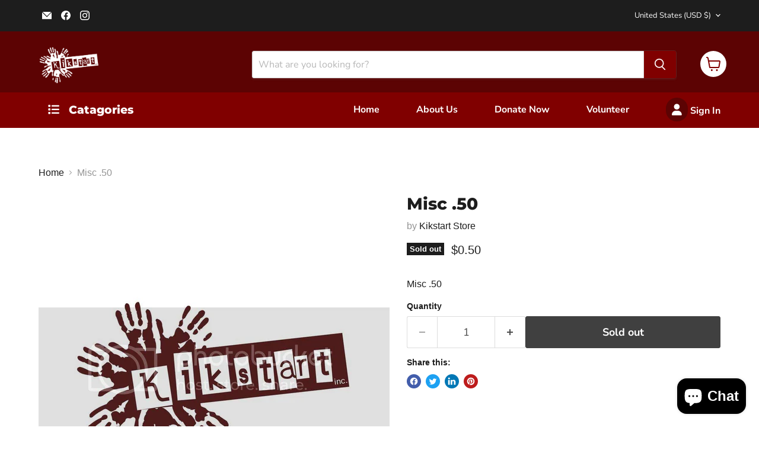

--- FILE ---
content_type: text/css
request_url: https://kikstartstore.org/cdn/shop/t/30/assets/custom.css?v=70046953017522771551703902147
body_size: 2985
content:
.noproblem.promo-grid--inner.promo-grid__columns--2{grid-template-columns:2fr 6fr}.noproblem,.slideshow{margin-top:0}.noproblem,.home-section--content{margin-top:0!important;box-shadow:none}.noproblem,.menulist-item__content{width:100%!important;margin-left:0;margin-top:-20px}.noproblem,.menulist-menu__link{text-decoration:none;margin:0}.noproblem,.menulist--blocks-count-1 .menulist-item{width:100%!important}.site-header-logo{width:30%!important}.site-navigation .navmenu-depth-1>li{border-bottom:none}.mobile-nav-content__border{border-bottom:0!important}.site-header-actions__account-link{border-bottom:none;margin-bottom:-1rem}.noproblem section.menulist-container{padding-left:0}.site-header-nav--open .site-navigation-wrapper,.site-navigation{background-color:maroon}.site-header-right .site-header-actions__account-link{display:none}.site-header-cart{width:44px;height:44px;background-color:#fff;border-radius:35px}.site-header-cart svg{color:maroon}.noproblem .site-navigation-wrapper{display:block}*{padding:0;margin:0}body{font:16px/1 sans-serif}nav.vertical{position:relative;width:100%;box-shadow:#dcdcdc 0 1px 5px;padding:10px;background:#fff}nav.vertical ul{list-style:none}nav.vertical a{display:block;color:#222;text-decoration:none;padding:14px 5px;background:#fff;transition:.2s}nav.vertical li{position:relative;border-bottom:1px solid #eee;z-index:999}nav.vertical li:last-child{background:red;border-bottom:0px}nav.vertical li:hover>a{background:maroon;color:#fff}nav.vertical ul ul{position:absolute;left:0%;top:0;width:100%;visibility:hidden;opacity:0;transition:transform .2s;transform:translate(10px)}nav.vertical li:hover>ul{left:100%;visibility:visible;opacity:1;transform:translate(0)}.navmenu-id-sign-in a:before{content:"\f007";font-family:"Font Awesome 6 free";font-weight:600;background-color:#5c0303;color:#fff!important;padding:10px;border-radius:4rem;font-size:1.2rem}.site-navigation .site-navigation__secondary-menu .navmenu-item{opacity:100%}.site-navigation .site-navigation__secondary-menu{justify-content:flex-end;margin:0 -15px 0 0;text-align:right;width:100%;display:block!important}.site-navigation .navmenu-depth-1{display:none;padding-left:28px}.site-navigation .navmenu-depth-1>li{padding-left:28px}.site-navigation h2{padding:20px 6px;font-size:1.2rem;position:absolute}.site-navigation h2:before{content:"\f03a";font-family:"Font Awesome 6 free";padding:10px}.vertical .active a:after{content:"";font-family:"Font Awesome 6 free";background-color:#0000;color:#232323!important;padding-right:11px;font-weight:600;transition:all .1s ease 0s}.vertical .fa-angle-right{display:none}.active .fa-angle-right{display:inline-block;float:right;transition:all .1s ease 0s}.noproblem{display:grid;grid-template-columns:1.5fr 4.5fr;grid-template-areas:"nav2 " "testpage";gap:1.5rem}@media only screen and (max-width: 550px){.noproblem{grid-template-columns:1fr;grid-template-areas:"nav2" "testpage"}}.noproblem-main{display:grid;grid-template-columns:2fr 2fr 2fr;grid-template-areas:"noproblem1 noproblem2 noproblem3";gap:1.5rem;font-size:15px;color:#fff;text-align:center;background-color:maroon;padding:18px;line-height:1.5rem}@media only screen and (max-width: 460px){.noproblem-main{grid-template-columns:1fr;grid-template-areas:"noproblem1" "noproblem2" "noproblem3";display:none}}.banner-deals-2{display:grid;grid-template-columns:4fr 2fr;grid-template-areas:"noproblem6 noproblem7";font-size:15px;align-items:center;padding:6px;line-height:1.5rem;margin-top:1.5rem;margin-bottom:1.5rem;text-align:center}@media only screen and (max-width: 550px){.banner-deals-2{grid-template-columns:1fr;grid-template-areas:"noproblem6" "noproblem7";text-align:center;padding:16px}}.banner-deals-2 h4{font-size:1rem;text-transform:uppercase;color:maroon}.banner-deals{display:grid;grid-template-columns:4fr 4fr;grid-template-areas:"noproblem4 noproblem5";font-size:15px;align-items:center;padding:6px;line-height:1.5rem;margin-top:1.5rem;margin-bottom:1.5rem}@media only screen and (max-width: 550px){.banner-deals{grid-template-columns:1fr;grid-template-areas:"noproblem4" "noproblem5";text-align:center;padding:16px}}.banner-deals h4{font-size:1rem;text-transform:uppercase}.banner-deals p{font-size:1rem;color:maroon;font-weight:600}.noproblem4{margin:auto}.collection-slider{overflow:hidden;width:100%}.noproblem .productgrid--item{flex-direction:column;transition:border-color .25s cubic-bezier(.4,0,.2,1);width:189px!important;height:350px;background-color:#fff}@media screen and (min-width: 860px){.first-slider .productitem{padding:.5rem!important}}@media screen and (max-width: 460px){.noproblem .productgrid--item{width:184px!important;margin-left:-14px}}.first-slider .productitem__price+.productitem--title{margin-top:.25rem;font-size:14px;text-align:-webkit-left;background-color:#fff}.slider-setting{margin-top:8%}.slider-setting-2{margin-top:2.5%}.first-slider .productitem{background-color:#fff;width:96%}.first-slider .productitem--info{position:relative;z-index:100;background-color:#fff}.first-slider:focus-visible{outline:4px dashed darkorange}.flickity-prev-next-button{width:30px;height:30px;border-radius:5px;background:#333}.flickity-prev-next-button:hover{background:#f90}.flickity-prev-next-button .arrow{fill:#fff}.flickity-prev-next-button.no-svg{color:#fff}.flickity-prev-next-button svg{top:5px;left:5px;width:17px;height:17px}@media screen and (min-width: 1280px){.slide4 .featured-collection__content[data-layout=slideshow] .productgrid--item{width:calc(22% + 6px)}}.slide4.productitem--info{background-color:#fff}.slide4 .productitem{position:relative;flex-grow:1;width:100%;min-height:100%;height:var(--base-height, auto);padding:.5rem;background:#fff;transition:height .25s cubic-bezier(.4,0,.2,1),box-shadow .25s cubic-bezier(.4,0,.2,1);border:none;box-shadow:none}@media screen and (min-width: 1024px){.slide4 .productitem--actions{position:absolute;right:0;bottom:1rem;left:0;visibility:visible;opacity:1;transition:opacity .2s cubic-bezier(.4,0,.2,1) .05s}}.slide4 .productitem--actions{margin:0}.slide4 .productitem--info{position:relative;z-index:100;background-color:#fff;display:block}.slide4 .productitem--title{font-size:.87rem;font-weight:600;min-height:82px}.slide4{background-color:#fff;padding-bottom:4%;max-width:848px}@media screen and (max-width: 460px){.slide4{background-color:#fff;padding-bottom:4%;max-width:371px;margin:auto}}.slide4 .featured-collection__button{display:none}.slide4 .featured-collection__content .flickity-button{z-index:2;display:flex;align-items:center;justify-content:center;width:25px;height:25px;background-color:maroon;color:#fff;border-radius:24px;box-shadow:none;transition:transform .15s cubic-bezier(.4,0,.2,1),box-shadow .15s cubic-bezier(.4,0,.2,1),opacity .15s cubic-bezier(.4,0,.2,1);margin-top:-26%;opacity:1}@media screen and (min-width: 1310px){.slide4 .featured-collection__content .flickity-button.next{right:0%}}@media screen and (max-width: 460px){.slide4 .featured-collection__content .flickity-button{display:none}}@media screen and (min-width: 1310px){.featured-collection__content .flickity-button.previous{left:93%}}@media screen and (min-width: 860px){.slide4 .shopify-section:first-child .home-section--title{padding-left:10px;margin-top:0rem;PADDING-TOP:18PX;TEXT-ALIGN:LEFT;padding-bottom:10px;margin-bottom:7px;border-bottom:1px solid #eee}}@media screen and (min-width: 460px){.featured-collection__content[data-layout=slideshow] .productgrid--item{width:181px}}@media screen and (max-width: 460px){.nav2 #helping-menue{display:none}}@media screen and (max-width: 460px){.shopify-section:first-child .home-section--title{margin-top:0rem;padding-top:17px;padding-bottom:12px;border-bottom:1px solid #eee}}.site-main{position:relative;z-index:500;outline:none;overflow-x:visible}#slideshow123 .wrapper{margin:0 auto}#slideshow123 .slick-slide img{width:100%;display:block;padding-top:10px}#slideshow123 .priv_arrow{position:absolute;border:none;width:25px;height:25px;border-radius:50%;display:inline-block;color:#fff;background-color:maroon;text-align:center;right:30px;cursor:pointer;z-index:3}#slideshow123 .priv_arrow{-webkit-text-stroke:1px #800000}#slideshow123 .next_arrow{position:absolute;border:none;width:25px;height:25px;border-radius:50%;display:inline-block;color:#fff;background-color:maroon;text-align:center;right:0;cursor:pointer;top:0}#slideshow123 .next_arrow{-webkit-text-stroke:1px #800000}#slideshow123 .slick-slide{float:left;height:100%;min-height:1px;padding:10px;list-style:none}@media screen and (max-width: 460px){#slideshow123 .slick-slide{padding:5px}}#slideshow123 h2{display:block;position:absolute;font-size:1rem;font-weight:900;padding-top:6px}#slideshow123{background:#fff;max-width:278px;padding:22px 22px 0;max-height:427px}#slideshow123 p{padding-top:10px;font-size:.87rem;font-weight:100;padding-bottom:11px}#slideshow123 p a{color:#000;text-decoration:none}@media screen and (max-width: 460px){#slideshow123 p{font-size:15px;font-weight:400}}#slideshow123 .slider-price p{color:maroon;font-size:var(--font-size-body-larger)}@media screen and (max-width: 460px){#slideshow123{max-width:371px!important;margin:20px auto auto}}#newcollection-2 .wrapper{max-width:815px;margin:0 auto;overflow:hidden}#newcollection-2 .slick-slide img{display:block;width:100%;border-top:1px solid #eee;padding-top:10px;margin-top:16px}#newcollection-2 .priv_arrow{position:absolute;border:none;width:25px;height:25px;border-radius:50%;display:inline-block;color:#fff;background-color:maroon;text-align:center;right:30px;cursor:pointer;z-index:3}#newcollection-2 .next_arrow{position:absolute;border:none;width:25px;height:25px;border-radius:50%;display:inline-block;color:#fff;background-color:maroon;text-align:center;right:0;cursor:pointer;top:0}#newcollection-2 .slick-slide{margin:0 9px}#newcollection-2 h2{display:block;position:absolute;font-size:1rem;font-weight:900;padding-top:6px}#newcollection-2{background:#fff}#newcollection-1{background:#fff;padding:15px;display:block;text-align:center}#newcollection-2 a{text-decoration:none;color:#000;font-weight:600;font-size:1.1rem}#ComparePrice{display:inline-block;font-size:.8125rem;line-height:1.38;color:#949494;text-decoration:line-through}.slider-price{display:inline-block}.button-34{margin-top:20px}.button-34 a{background:#0c0c0c;border-radius:999px;box-sizing:border-box;color:#fff;cursor:pointer;font-size:16px;font-weight:400;line-height:24px;opacity:1;outline:0 solid transparent;padding:11px 18px;user-select:none;-webkit-user-select:none;touch-action:manipulation;width:fit-content;word-break:break-word;border:0;text-decoration:none}.button-35{margin-top:20px;margin-bottom:12px;text-align:left}.button-35 a{background:#0c0c0c;border-radius:999px;box-sizing:border-box;color:#fff;cursor:pointer;font-size:16px;font-weight:400;line-height:24px;opacity:1;outline:0 solid transparent;padding:11px 18px;user-select:none;-webkit-user-select:none;touch-action:manipulation;width:fit-content;word-break:break-word;border:0;text-decoration:none}.newsletter-right .pxs-newsletter-section .newsletter .newsletter-submit{width:auto;max-width:100%}.newsletter-right .pxs-newsletter-section .newsletter .newsletter-input{width:100%}.newsletter-right .pxs-newsletter-section .form-fields-inline,.pxs-newsletter-section .newsletter-success{text-align:center}.newsletter-right .pxs-newsletter-form-fields{display:block}.newsletter-right .newsletter .newsletter-submit{margin-left:0;display:flex;margin-top:20px}element.style{--mdc-ripple-fg-size: 58px;--mdc-ripple-fg-scale: 2.06625;--mdc-ripple-fg-translate-start: 9.4003px, 13.6101px;--mdc-ripple-fg-translate-end: 19.75px, -3.7061px}.newsletter-right .pxs-newsletter-section .newsletter .newsletter-submit .button-primary{padding-right:1rem;padding-left:1rem;background:#0c0c0c;border-radius:999px;box-sizing:border-box;color:#fff;cursor:pointer;font-size:16px;font-weight:400;line-height:24px;opacity:1;outline:0 solid transparent;padding:11px 18px;user-select:none;-webkit-user-select:none;touch-action:manipulation;width:fit-content;word-break:break-word;border:0;text-decoration:none}.newsletter-right{display:block;position:relative;width:278px;background-color:#fff;padding-top:8px;padding-bottom:20px;margin-top:8%}@media screen and (max-width: 460px){.newsletter-right{display:none}}.newsletter-right .form-field-input{background-color:#f3f3f3;border:none;border-radius:3px}.newsletter-right .pxs-newsletter-content{display:block}.newsletter-right .pxs-newsletter-header{text-align:left}@media (min-width: 680px){.newsletter-right .pxs-newsletter-header{max-width:100%!important}}@media screen and (min-width: 680px){.newsletter-right .pxs-newsletter-content{padding:0}}@media screen and (min-width: 1080px){.testimonial-bottom .testimonials.flickity-enabled .testimonial{width:calc((100% + -0px)*1)}}.testimonial-bottom .testimonials .flickity-button.next,.testimonial-bottom .testimonials .flickity-button.previous{display:none}.testimonial-bottom .testimonial:hover{box-shadow:none}.testimonial-bottom .testimonial{border:none;box-shadow:none;padding-left:13px}.testimonial-bottom{padding:20px;background-color:#fff;margin-top:3%}.testimonial-bottom .testimonials .flickity-page-dots{margin-top:0rem}.testimonial-bottom .testimonials-section{padding-bottom:0rem}@media screen and (min-width: 1080px){.testimonial__content{padding:0rem}}.testimonial-bottom .testimonials .flickity-page-dots .dot{background-color:#5c0303}.testimonial-bottom .home-section--title{color:maroon}.testimonial-bottom .testimonial__author p a{font-style:normal;color:maroon;text-decoration:underline}@media screen and (min-width: 1024px){.payment-icons{text-align:left;margin-top:0!important;justify-content:flex-start}}@media screen and (min-width: 1024px){.site-footer__row>:nth-child(1){flex:1 1 50%;width:100%;padding-right:12.5px;text-align:center}}@media screen and (min-width: 1024px){.site-footer-left:not(:only-child){width:100%;padding-right:12.5px;text-align:center}}@media screen and (min-width: 1024px){.site-footer-right{display:none}}.site-footer-block-newsletter .newsletter .button-primary{background:maroon;border-radius:999px;box-sizing:border-box;color:#fff;cursor:pointer;font-size:16px;font-weight:400;line-height:24px;opacity:1;outline:0 solid transparent;padding:11px 18px;-webkit-user-select:none;touch-action:manipulation;width:fit-content;word-break:break-word;border:0;text-decoration:none}.icons{width:8%;display:inline-block;vertical-align:top;margin-top:16px}.textt{width:88%;display:inline-block;font-size:.9em}.main1{margin-top:-21px}.collection-list__container{text-align:center;padding:0}#slideshow-12 .wrapper{max-width:750px;margin:0 auto;padding-top:12px}@media only screen and (max-width: 550px){#slideshow-12 .wrapper{max-width:341px}}#slideshow-12 .slick-slide img{width:100%;display:block}#slideshow-12 .priv_arrow{position:absolute;border:none;width:25px;height:25px;border-radius:50%;display:inline-block;color:#fff;background-color:maroon;text-align:center;right:30px;cursor:pointer;z-index:3}#slideshow-12 .priv_arrow{-webkit-text-stroke:1px #800000}#slideshow-12 .next_arrow{position:absolute;border:none;width:25px;height:25px;border-radius:50%;display:inline-block;color:#fff;background-color:maroon;text-align:center;right:0;cursor:pointer;top:0}#slideshow-12 .next_arrow{-webkit-text-stroke:1px #800000}#slideshow-12 .slick-slide{float:left;height:100%;min-height:1px;margin-top:9px;padding:4px;list-style:none}@media screen and (max-width: 460px){#slideshow-12 .slick-slide{padding:5px}}@media screen and (max-width: 460px){#slideshow-12{width:100%!important}}#slideshow-12 h2{display:block;position:absolute;padding-top:5px;margin:0;border-bottom:none}#slideshow-12{background:#fff;padding:7px}#slideshow-1{background:#fff;padding:0 15px;display:block;text-align:center}#slideshow-12 p{padding-top:10px;font-size:.87rem;font-weight:100;padding-bottom:11px}#slideshow-12 p a{color:#000;text-decoration:none}#slideshow-12 .slider-price p{color:maroon;font-size:var(--font-size-body-larger)}.productitem{background:#fff}.productitem--info,.template-collection,.productgrid--utils{background-color:#fff}.slide5{background-color:#fff;max-width:848px}@media screen and (max-width: 460px){.slide5{background-color:#fff;max-width:371px;margin:auto}}.template-product{background-color:#fff}@media screen and (min-width: 720px){[data-product-gallery-thumbnails=left] .product-gallery--viewer{border:1px solid #eee}}.template-index{background-color:#f3f3f3}@media screen and (min-width: 720px){.slideshow-slide__content--text-left{max-width:48%;text-align:center;padding:20PX;background-color:#eeeeee78;position:absolute;top:321px;text-shadow:0px 1px 0px #00000059}}@media screen and (max-width: 460px){.slideshow--text-below-image-false .slideshow-slide__content{text-align:center;padding:15PX;text-shadow:0px 1px 0px #00000059;margin-top:-70px}}.slideshow-slide__subheading{color:maroon;line-height:1.5rem;font-size:1.6rem;font-weight:600}.slideshow-slide__button--primary{background-color:#ffffff05;border:3px solid #ffffff;border-radius:31px}.slideshow-slide__button--primary:not(.disabled):hover{background:#8d1a1a;border:3px solid rgb(141,26,26);Color:#fff}.slick-track{border-top:1px solid #eee;margin-top:33px}.testimonials-section h2{border-bottom:none!important;text-align:center!important}.productgrid--masthead img{display:none!important}@media screen and (min-width: 720px){.slideshow-slide__content--text-center{max-width:66%;text-align:right;text-shadow:0px 1px 0px #00000059;border-radius:7px;margin:50px auto auto}}.pxu-lia-section--play .slideshow .flickity-prev-next-button.next,.pxu-lia-section--play .slideshow .flickity-prev-next-button.previous{display:none}@media screen and (min-width: 720px){.slideshow-pagination__button{background-color:#fff}}#slideshow123 .slick-disabled,#slideshow-12 .slick-disabled{color:#ffffff61!important}.fb-post{padding-top:20px;width:278px;display:block}@media screen and (max-width: 460px){.fb-post{display:none}}.fb-post1{padding-top:20px;max-width:371px;display:none}@media screen and (max-width: 460px){.fb-post1{display:block;margin:auto}}.image-with-text__content{justify-content:normal}.image-with-text.no-section-heading{margin-top:4.75rem!important}.image-with-text__image{border-radius:2%}@media screen and (max-width: 460px){.image-with-text.no-section-heading{margin-top:1.5rem!important}}.page-content .about-us-p{margin-top:-47px}@media screen and (max-width: 460px){.page-content .about-us-p{margin-top:-24px}}#shopify-section-template--16641076461795__56d1b22b-ffd4-4104-ae4c-a2754d479074 .promo-grid--container{max-width:100%;padding-left:0;padding-right:0}.parent{display:flex;flex-direction:column;align-items:center}.parent button{color:#fff;padding:5px;height:140px;width:140px;font-size:1.5rem;box-shadow:0 2px 4px #6868685c;cursor:pointer;transition:all .2s ease;border:8px solid white;margin-bottom:-78px;z-index:11;background:#5c0303;background:linear-gradient(358deg,#5c0303,maroon,#b41616);margin-top:-38px}@media screen and (max-width: 460px){.parent button{height:75px;width:75px;font-size:.7rem;border:2px solid white}}.parent button:active{background-color:#48abe0;box-shadow:0 0 2px #2f4f4f}.round-6{border-radius:70%}.video-with-text{display:grid;grid-template-columns:4fr 4fr;grid-template-areas:"text-left  video-right";font-size:15px;align-items:center;padding:50px 6px 6px;line-height:1.5rem;margin:auto;max-width:1200px}@media only screen and (max-width: 550px){.video-with-text{grid-template-columns:1fr;grid-template-areas:"text-left" "video-right";text-align:center;padding:16px}}.video-with-text .video iframe{position:absolute;top:0;left:0;width:100%;height:100%}.noproblem6 img{padding-right:14px;padding-top:8px}
/*# sourceMappingURL=/cdn/shop/t/30/assets/custom.css.map?v=70046953017522771551703902147 */


--- FILE ---
content_type: text/javascript; charset=utf-8
request_url: https://kikstartstore.org/products/misc-50.js
body_size: 298
content:
{"id":8311345578211,"title":"Misc .50","handle":"misc-50","description":"Misc .50","published_at":"2024-02-27T11:56:11-06:00","created_at":"2024-02-27T11:56:13-06:00","vendor":"Kikstart Store","type":"","tags":[],"price":50,"price_min":50,"price_max":50,"available":false,"price_varies":false,"compare_at_price":null,"compare_at_price_min":0,"compare_at_price_max":0,"compare_at_price_varies":false,"variants":[{"id":44446375182563,"title":"Default Title","option1":"Default Title","option2":null,"option3":null,"sku":"765940972700","requires_shipping":true,"taxable":true,"featured_image":null,"available":false,"name":"Misc .50","public_title":null,"options":["Default Title"],"price":50,"weight":0,"compare_at_price":null,"inventory_management":"shopify","barcode":"765940972700","requires_selling_plan":false,"selling_plan_allocations":[]}],"images":["\/\/cdn.shopify.com\/s\/files\/1\/0452\/1521\/9878\/products\/42085909.jpg?v=1709056574","\/\/cdn.shopify.com\/s\/files\/1\/0452\/1521\/9878\/products\/42087578.jpg?v=1709056574"],"featured_image":"\/\/cdn.shopify.com\/s\/files\/1\/0452\/1521\/9878\/products\/42085909.jpg?v=1709056574","options":[{"name":"Title","position":1,"values":["Default Title"]}],"url":"\/products\/misc-50","media":[{"alt":null,"id":33507468378339,"position":1,"preview_image":{"aspect_ratio":1.0,"height":1080,"width":1080,"src":"https:\/\/cdn.shopify.com\/s\/files\/1\/0452\/1521\/9878\/products\/42085909.jpg?v=1709056574"},"aspect_ratio":1.0,"height":1080,"media_type":"image","src":"https:\/\/cdn.shopify.com\/s\/files\/1\/0452\/1521\/9878\/products\/42085909.jpg?v=1709056574","width":1080},{"alt":null,"id":33507468411107,"position":2,"preview_image":{"aspect_ratio":1.0,"height":1080,"width":1080,"src":"https:\/\/cdn.shopify.com\/s\/files\/1\/0452\/1521\/9878\/products\/42087578.jpg?v=1709056574"},"aspect_ratio":1.0,"height":1080,"media_type":"image","src":"https:\/\/cdn.shopify.com\/s\/files\/1\/0452\/1521\/9878\/products\/42087578.jpg?v=1709056574","width":1080}],"requires_selling_plan":false,"selling_plan_groups":[]}